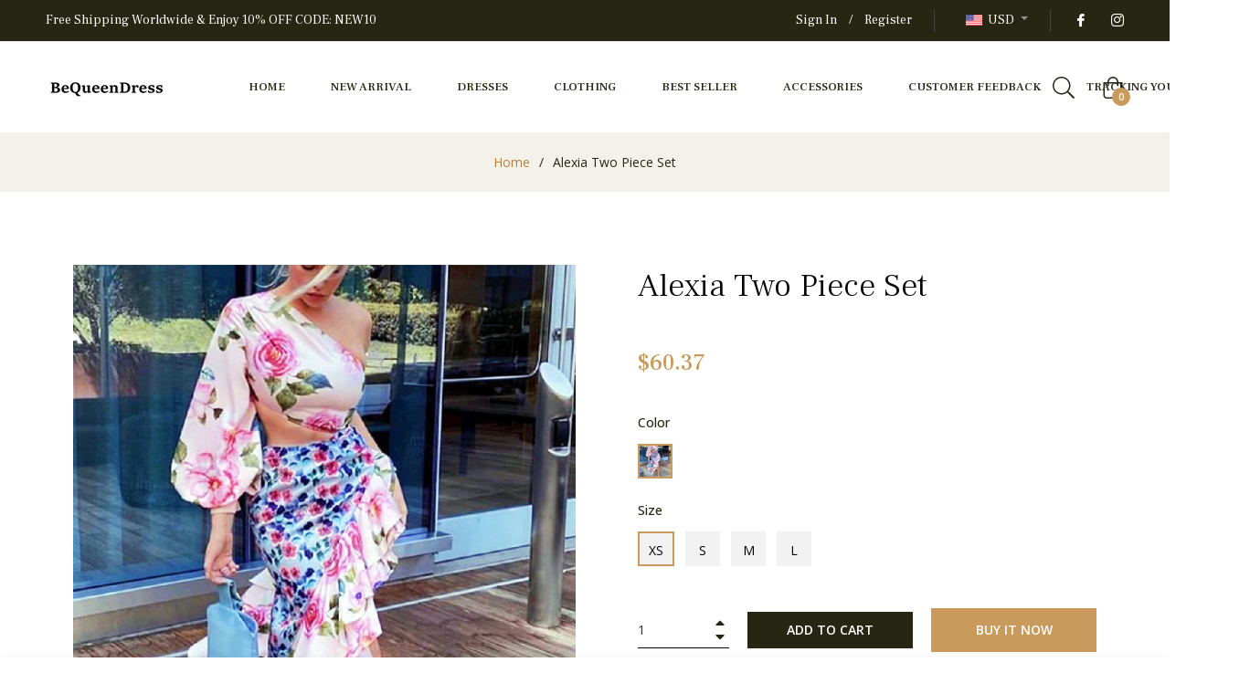

--- FILE ---
content_type: text/javascript; charset=utf-8
request_url: https://bequeendress.com/products/alexia-two-piece-set.js
body_size: 1661
content:
{"id":7168225935535,"title":"Alexia Two Piece Set","handle":"alexia-two-piece-set","description":"\u003cspan style='color: rgb(92, 92, 92); font-family: \"Century Gothic\", sans-serif; font-size: 15px;'\u003e\u003c\/span\u003e\u003cspan style='color: rgb(92, 92, 92); font-family: \"Century Gothic\", sans-serif; font-size: 15px;'\u003e\u003c\/span\u003e\n\u003ctable border=\"0\" cellpadding=\"0\" cellspacing=\"0\" height=\"114\" style=\"border-collapse:collapse;width:213.03pt;\" width=\"284\"\u003e\n\t\u003ccolgroup\u003e\n\t\t\u003ccol style=\"width:64.50pt;\" width=\"86\"\u003e\n\t\t\u003ccol style=\"width:54.00pt;\" width=\"72\"\u003e\n\t\t\u003ccol style=\"width:45.75pt;\" width=\"61\"\u003e\n\t\t\u003ccol style=\"width:48.75pt;\" width=\"65\"\u003e\n\t\u003c\/colgroup\u003e\n\t\u003ctbody\u003e\n\t\t\u003ctr height=\"32\" style=\"height:24.00pt;\"\u003e\n\t\t\t\u003ctd class=\"et2\" height=\"32\" style=\"height:24.00pt;width:64.50pt;\" width=\"86\" x:str=\"\"\u003e\n\u003cspan style=\"mso-spacerun:yes\"\u003e     \u003c\/span\u003eTag\u003cbr\u003e\n\t\t\tSize\u003c\/td\u003e\n\t\t\t\u003ctd class=\"et3\" style=\"width:54.00pt;\" width=\"72\" x:str=\"\"\u003eWaist\u003cbr\u003e\n\t\t\t(cm)\u003c\/td\u003e\n\t\t\t\u003ctd class=\"et3\" style=\"width:45.75pt;\" width=\"61\" x:str=\"\"\u003eChest\u003cbr\u003e\n\t\t\t(cm)\u003c\/td\u003e\n\t\t\t\u003ctd class=\"et3\" style=\"width:48.75pt;\" width=\"65\" x:str=\"\"\u003eHip\u003cbr\u003e\n\t\t\t(cm)\u003c\/td\u003e\n\t\t\u003c\/tr\u003e\n\t\t\u003ctr height=\"28\" style=\"height:21.00pt;\"\u003e\n\t\t\t\u003ctd class=\"et4\" height=\"28\" style=\"height:21.00pt;width:64.50pt;\" width=\"86\" x:str=\"\"\u003exs\u003c\/td\u003e\n\t\t\t\u003ctd class=\"et3\" style=\"width:54.00pt;\" width=\"72\"\u003e60\u003c\/td\u003e\n\t\t\t\u003ctd class=\"et3\" style=\"width:45.75pt;\" width=\"61\"\u003e80\u003c\/td\u003e\n\t\t\t\u003ctd class=\"et3\" style=\"width:48.75pt;\" width=\"65\"\u003e80\u003c\/td\u003e\n\t\t\u003c\/tr\u003e\n\t\t\u003ctr height=\"18\" style=\"height:13.50pt;\"\u003e\n\t\t\t\u003ctd class=\"et5\" height=\"18\" style=\"height:13.50pt;width:64.50pt;\" width=\"86\" x:str=\"\"\u003eS\u003c\/td\u003e\n\t\t\t\u003ctd class=\"et6\"\u003e64\u003c\/td\u003e\n\t\t\t\u003ctd class=\"et6\"\u003e84\u003c\/td\u003e\n\t\t\t\u003ctd class=\"et6\"\u003e84\u003c\/td\u003e\n\t\t\u003c\/tr\u003e\n\t\t\u003ctr height=\"18\" style=\"height:13.50pt;\"\u003e\n\t\t\t\u003ctd class=\"et5\" height=\"18\" style=\"height:13.50pt;width:64.50pt;\" width=\"86\" x:str=\"\"\u003eM\u003c\/td\u003e\n\t\t\t\u003ctd class=\"et6\"\u003e68\u003c\/td\u003e\n\t\t\t\u003ctd class=\"et6\"\u003e88\u003c\/td\u003e\n\t\t\t\u003ctd class=\"et6\"\u003e86\u003c\/td\u003e\n\t\t\u003c\/tr\u003e\n\t\t\u003ctr height=\"18\" style=\"height:13.50pt;\"\u003e\n\t\t\t\u003ctd class=\"et5\" height=\"18\" style=\"height:13.50pt;width:64.50pt;\" width=\"86\" x:str=\"\"\u003eL\u003c\/td\u003e\n\t\t\t\u003ctd class=\"et6\"\u003e72\u003c\/td\u003e\n\t\t\t\u003ctd class=\"et6\"\u003e92\u003c\/td\u003e\n\t\t\t\u003ctd class=\"et6\"\u003e90\u003c\/td\u003e\n\t\t\u003c\/tr\u003e\n\t\u003c\/tbody\u003e\n\u003c\/table\u003e\n \n\n\u003cp class=\"p\" style=\"margin-top:5.0000pt; margin-right:0.0000pt; margin-bottom:5.0000pt; margin-left:0.0000pt; text-align:left\"\u003e\u003cspan style=\"font-size:13.0000pt\"\u003e\u003cspan style=\"font-family:Calibri\"\u003eMaterial\u003c\/span\u003e\u003c\/span\u003e\u003cspan style=\"font-size:13.0000pt\"\u003e\u003cspan style=\"font-family:宋体\"\u003e\u003cfont face=\"宋体\"\u003e：\u003c\/font\u003e\u003c\/span\u003e\u003c\/span\u003e \u003cspan style=\"font-size:13.0000pt\"\u003e\u003cspan style=\"font-family:宋体\"\u003e\u003cfont face=\"Calibri\"\u003eChiffon\u003c\/font\u003e\u003c\/span\u003e\u003c\/span\u003e\u003cspan style=\"font-size:12.0000pt\"\u003e\u003cspan style=\"font-family:Calibri\"\u003e\u003c\/span\u003e\u003c\/span\u003e\u003c\/p\u003e\n\n\u003cp class=\"p\" style=\"margin-top:5.0000pt; margin-right:0.0000pt; margin-bottom:5.0000pt; margin-left:0.0000pt; text-align:left\"\u003e\u003cspan style=\"font-size:13.0000pt\"\u003e\u003cspan style=\"font-family:Calibri\"\u003e*Since the fabric feature has no stretch, the style runs small to size, please take the next size up for your comfort.\u003c\/span\u003e\u003c\/span\u003e\u003cspan style=\"font-size:12.0000pt\"\u003e\u003cspan style=\"font-family:Calibri\"\u003e\u003c\/span\u003e\u003c\/span\u003e\u003c\/p\u003e\n\u003cspan style='color: rgb(92, 92, 92); font-family: \"Century Gothic\", sans-serif; font-size: 15px;'\u003e Please Note: All Dimensions Are Measured Manually With A Deviation Of 1 To 3cm.\u003c\/span\u003e","published_at":"2022-03-01T01:39:44-08:00","created_at":"2022-03-01T01:39:44-08:00","vendor":"fashionmallonline.com","type":"","tags":["best seller","easter","New arrivals","Two piece set","vacation"],"price":6037,"price_min":6037,"price_max":6037,"available":true,"price_varies":false,"compare_at_price":null,"compare_at_price_min":0,"compare_at_price_max":0,"compare_at_price_varies":false,"variants":[{"id":41364226801839,"title":"AS PHOTO \/ XS","option1":"AS PHOTO","option2":"XS","option3":null,"sku":"XSQTP030111-AS PHOTO-XS","requires_shipping":true,"taxable":false,"featured_image":{"id":33105074651311,"product_id":7168225935535,"position":6,"created_at":"2022-03-01T01:39:56-08:00","updated_at":"2022-03-01T01:39:56-08:00","alt":null,"width":800,"height":1000,"src":"https:\/\/cdn.shopify.com\/s\/files\/1\/0612\/8359\/8511\/products\/b8b30fde2b0e94f666c27eafbac43ad2.jpg?v=1646127596","variant_ids":[41364226801839,41364226834607,41364226867375,41364226900143]},"available":true,"name":"Alexia Two Piece Set - AS PHOTO \/ XS","public_title":"AS PHOTO \/ XS","options":["AS PHOTO","XS"],"price":6037,"weight":500,"compare_at_price":null,"inventory_management":"shopify","barcode":null,"featured_media":{"alt":null,"id":25439270699183,"position":6,"preview_image":{"aspect_ratio":0.8,"height":1000,"width":800,"src":"https:\/\/cdn.shopify.com\/s\/files\/1\/0612\/8359\/8511\/products\/b8b30fde2b0e94f666c27eafbac43ad2.jpg?v=1646127596"}},"requires_selling_plan":false,"selling_plan_allocations":[]},{"id":41364226834607,"title":"AS PHOTO \/ S","option1":"AS PHOTO","option2":"S","option3":null,"sku":"XSQTP030111-AS PHOTO-S","requires_shipping":true,"taxable":false,"featured_image":{"id":33105074651311,"product_id":7168225935535,"position":6,"created_at":"2022-03-01T01:39:56-08:00","updated_at":"2022-03-01T01:39:56-08:00","alt":null,"width":800,"height":1000,"src":"https:\/\/cdn.shopify.com\/s\/files\/1\/0612\/8359\/8511\/products\/b8b30fde2b0e94f666c27eafbac43ad2.jpg?v=1646127596","variant_ids":[41364226801839,41364226834607,41364226867375,41364226900143]},"available":true,"name":"Alexia Two Piece Set - AS PHOTO \/ S","public_title":"AS PHOTO \/ S","options":["AS PHOTO","S"],"price":6037,"weight":500,"compare_at_price":null,"inventory_management":"shopify","barcode":null,"featured_media":{"alt":null,"id":25439270699183,"position":6,"preview_image":{"aspect_ratio":0.8,"height":1000,"width":800,"src":"https:\/\/cdn.shopify.com\/s\/files\/1\/0612\/8359\/8511\/products\/b8b30fde2b0e94f666c27eafbac43ad2.jpg?v=1646127596"}},"requires_selling_plan":false,"selling_plan_allocations":[]},{"id":41364226867375,"title":"AS PHOTO \/ M","option1":"AS PHOTO","option2":"M","option3":null,"sku":"XSQTP030111-AS PHOTO-M","requires_shipping":true,"taxable":false,"featured_image":{"id":33105074651311,"product_id":7168225935535,"position":6,"created_at":"2022-03-01T01:39:56-08:00","updated_at":"2022-03-01T01:39:56-08:00","alt":null,"width":800,"height":1000,"src":"https:\/\/cdn.shopify.com\/s\/files\/1\/0612\/8359\/8511\/products\/b8b30fde2b0e94f666c27eafbac43ad2.jpg?v=1646127596","variant_ids":[41364226801839,41364226834607,41364226867375,41364226900143]},"available":true,"name":"Alexia Two Piece Set - AS PHOTO \/ M","public_title":"AS PHOTO \/ M","options":["AS PHOTO","M"],"price":6037,"weight":500,"compare_at_price":null,"inventory_management":"shopify","barcode":null,"featured_media":{"alt":null,"id":25439270699183,"position":6,"preview_image":{"aspect_ratio":0.8,"height":1000,"width":800,"src":"https:\/\/cdn.shopify.com\/s\/files\/1\/0612\/8359\/8511\/products\/b8b30fde2b0e94f666c27eafbac43ad2.jpg?v=1646127596"}},"requires_selling_plan":false,"selling_plan_allocations":[]},{"id":41364226900143,"title":"AS PHOTO \/ L","option1":"AS PHOTO","option2":"L","option3":null,"sku":"XSQTP030111-AS PHOTO-L","requires_shipping":true,"taxable":false,"featured_image":{"id":33105074651311,"product_id":7168225935535,"position":6,"created_at":"2022-03-01T01:39:56-08:00","updated_at":"2022-03-01T01:39:56-08:00","alt":null,"width":800,"height":1000,"src":"https:\/\/cdn.shopify.com\/s\/files\/1\/0612\/8359\/8511\/products\/b8b30fde2b0e94f666c27eafbac43ad2.jpg?v=1646127596","variant_ids":[41364226801839,41364226834607,41364226867375,41364226900143]},"available":true,"name":"Alexia Two Piece Set - AS PHOTO \/ L","public_title":"AS PHOTO \/ L","options":["AS PHOTO","L"],"price":6037,"weight":500,"compare_at_price":null,"inventory_management":"shopify","barcode":null,"featured_media":{"alt":null,"id":25439270699183,"position":6,"preview_image":{"aspect_ratio":0.8,"height":1000,"width":800,"src":"https:\/\/cdn.shopify.com\/s\/files\/1\/0612\/8359\/8511\/products\/b8b30fde2b0e94f666c27eafbac43ad2.jpg?v=1646127596"}},"requires_selling_plan":false,"selling_plan_allocations":[]}],"images":["\/\/cdn.shopify.com\/s\/files\/1\/0612\/8359\/8511\/products\/771f0d2d370d3b96ec6bc3f106714b2b.jpg?v=1646127587","\/\/cdn.shopify.com\/s\/files\/1\/0612\/8359\/8511\/products\/bf03b5cded9df13c8c21bdf67c446bdc.jpg?v=1646127589","\/\/cdn.shopify.com\/s\/files\/1\/0612\/8359\/8511\/products\/459546275a89b9c155a95d89df1f2a7b.jpg?v=1646127590","\/\/cdn.shopify.com\/s\/files\/1\/0612\/8359\/8511\/products\/c490ff8f7f54b936a7b6eb03feb6ebe7.jpg?v=1646127592","\/\/cdn.shopify.com\/s\/files\/1\/0612\/8359\/8511\/products\/2cdadb7930a11c4621373950c023b39b.jpg?v=1646127594","\/\/cdn.shopify.com\/s\/files\/1\/0612\/8359\/8511\/products\/b8b30fde2b0e94f666c27eafbac43ad2.jpg?v=1646127596"],"featured_image":"\/\/cdn.shopify.com\/s\/files\/1\/0612\/8359\/8511\/products\/771f0d2d370d3b96ec6bc3f106714b2b.jpg?v=1646127587","options":[{"name":"Color","position":1,"values":["AS PHOTO"]},{"name":"Size","position":2,"values":["XS","S","M","L"]}],"url":"\/products\/alexia-two-piece-set","media":[{"alt":null,"id":25439269322927,"position":1,"preview_image":{"aspect_ratio":0.8,"height":1000,"width":800,"src":"https:\/\/cdn.shopify.com\/s\/files\/1\/0612\/8359\/8511\/products\/771f0d2d370d3b96ec6bc3f106714b2b.jpg?v=1646127587"},"aspect_ratio":0.8,"height":1000,"media_type":"image","src":"https:\/\/cdn.shopify.com\/s\/files\/1\/0612\/8359\/8511\/products\/771f0d2d370d3b96ec6bc3f106714b2b.jpg?v=1646127587","width":800},{"alt":null,"id":25439269683375,"position":2,"preview_image":{"aspect_ratio":0.8,"height":1000,"width":800,"src":"https:\/\/cdn.shopify.com\/s\/files\/1\/0612\/8359\/8511\/products\/bf03b5cded9df13c8c21bdf67c446bdc.jpg?v=1646127589"},"aspect_ratio":0.8,"height":1000,"media_type":"image","src":"https:\/\/cdn.shopify.com\/s\/files\/1\/0612\/8359\/8511\/products\/bf03b5cded9df13c8c21bdf67c446bdc.jpg?v=1646127589","width":800},{"alt":null,"id":25439269814447,"position":3,"preview_image":{"aspect_ratio":0.8,"height":1000,"width":800,"src":"https:\/\/cdn.shopify.com\/s\/files\/1\/0612\/8359\/8511\/products\/459546275a89b9c155a95d89df1f2a7b.jpg?v=1646127590"},"aspect_ratio":0.8,"height":1000,"media_type":"image","src":"https:\/\/cdn.shopify.com\/s\/files\/1\/0612\/8359\/8511\/products\/459546275a89b9c155a95d89df1f2a7b.jpg?v=1646127590","width":800},{"alt":null,"id":25439269912751,"position":4,"preview_image":{"aspect_ratio":0.8,"height":1000,"width":800,"src":"https:\/\/cdn.shopify.com\/s\/files\/1\/0612\/8359\/8511\/products\/c490ff8f7f54b936a7b6eb03feb6ebe7.jpg?v=1646127592"},"aspect_ratio":0.8,"height":1000,"media_type":"image","src":"https:\/\/cdn.shopify.com\/s\/files\/1\/0612\/8359\/8511\/products\/c490ff8f7f54b936a7b6eb03feb6ebe7.jpg?v=1646127592","width":800},{"alt":null,"id":25439269978287,"position":5,"preview_image":{"aspect_ratio":0.8,"height":1000,"width":800,"src":"https:\/\/cdn.shopify.com\/s\/files\/1\/0612\/8359\/8511\/products\/2cdadb7930a11c4621373950c023b39b.jpg?v=1646127594"},"aspect_ratio":0.8,"height":1000,"media_type":"image","src":"https:\/\/cdn.shopify.com\/s\/files\/1\/0612\/8359\/8511\/products\/2cdadb7930a11c4621373950c023b39b.jpg?v=1646127594","width":800},{"alt":null,"id":25439270699183,"position":6,"preview_image":{"aspect_ratio":0.8,"height":1000,"width":800,"src":"https:\/\/cdn.shopify.com\/s\/files\/1\/0612\/8359\/8511\/products\/b8b30fde2b0e94f666c27eafbac43ad2.jpg?v=1646127596"},"aspect_ratio":0.8,"height":1000,"media_type":"image","src":"https:\/\/cdn.shopify.com\/s\/files\/1\/0612\/8359\/8511\/products\/b8b30fde2b0e94f666c27eafbac43ad2.jpg?v=1646127596","width":800}],"requires_selling_plan":false,"selling_plan_groups":[]}